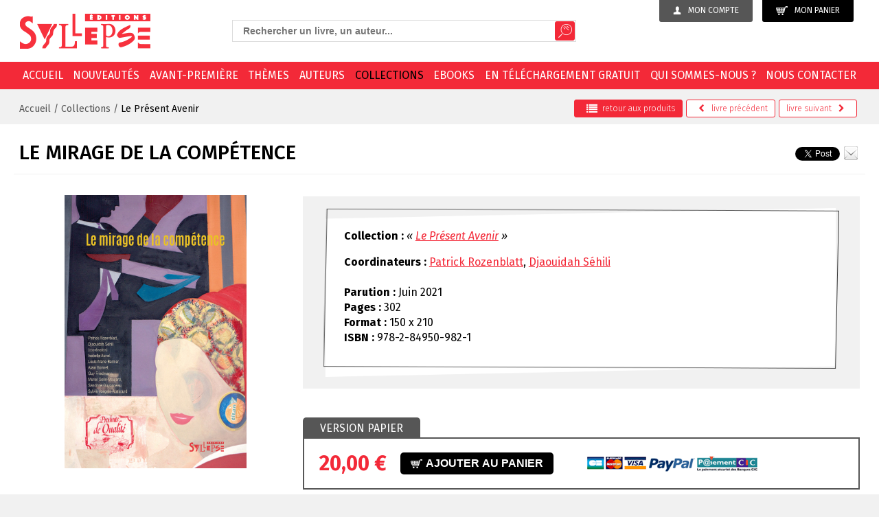

--- FILE ---
content_type: text/html; charset=utf-8
request_url: https://www.syllepse.net/le-mirage-de-la-competence-_r_46_i_83.html
body_size: 11461
content:
<!DOCTYPE html><!--[if lt IE 7]>      <html class="no-js lt-ie9 lt-ie8 lt-ie7"> <![endif]--><!--[if IE 7]>         <html class="no-js lt-ie9 lt-ie8"> <![endif]--><!--[if IE 8]>         <html class="no-js lt-ie9"> <![endif]--><!--[if gt IE 8]><!--> <html class="no-js"> <!--<![endif]--><head><meta charset="utf-8"><meta http-equiv="X-UA-Compatible" content="IE=edge,chrome=1"><title>Le mirage de la compétence - Editions Syllepse</title>
<meta property="product:price:amount" content="20.00" />
<meta property="product:price:currency" content="EUR" />
<meta name="generator" content="Clikeo (www.clikeo.fr)" />
<meta property="og:site_name" content="Editions Syllepse" />
<meta property="og:title" content="Le mirage de la compétence" />
<meta property="og:description" content="De nouveau disponible.Ont participé à ce ouvrage : Isabelle Auriel, Louis-Marie Barnier, Alain Bonnet, Guy Friedmann, Muriel Gélin-Moujeard, Sandrine Guyonneau, Sylvie Voegele." />
<meta property="og:url" content="https://www.syllepse.net/le-mirage-de-la-competence-_r_46_i_83.html" />
<meta property="og:type" content="product" />
<meta property="og:image" content="https://www.syllepse.net/syllepse_images/produits/mirage-de-la-competence_prd.jpg" />
<meta property="og:image:width" content="333" />
<meta property="og:image:height" content="500" />
<meta property="og:availability" content="instock" /><meta name="description"            content="Collections Le Présent Avenir: le mirage de la compétence. Patrick Rozenblatt, De nouveau disponible.Ont particip&eacute; &agrave; ce ouvrage : Isabelle Auriel, Louis-Marie Barnier, Alain Bonnet, Guy Friedmann, Muriel G&eacute;lin-Moujeard, Sandrine Guyonneau, Sylvie Voegele."/><meta name="keywords"               content="Collections, Le Présent Avenir, le mirage de la compétence, Patrick Rozenblatt"/><meta name="viewport" content="width=device-width, initial-scale=1"><link rel="canonical" href="https://www.syllepse.net/le-mirage-de-la-competence-_r_46_i_83.html" /><link rel="alternate" type="application/rss+xml" title="Editions Syllepse - Livres" href="https://www.syllepse.net/index.phtml?rss=1&amp;lng=FR" /><link href="/syllepse_images/syllepse.css?1766043047"           rel="stylesheet" type="text/css" /><script src="//static.clikeo.fr/css3-mediaqueries.js"></script><!-- FONTS --><link href="https://fonts.googleapis.com/css?family=Fira+Sans:300,300i,400,400i,500,700" rel="stylesheet"><!--  --><link rel="apple-touch-icon" sizes="57x57" href="/apple-icon-57x57.png"><link rel="apple-touch-icon" sizes="60x60" href="/apple-icon-60x60.png"><link rel="apple-touch-icon" sizes="72x72" href="/apple-icon-72x72.png"><link rel="apple-touch-icon" sizes="76x76" href="/apple-icon-76x76.png"><link rel="apple-touch-icon" sizes="114x114" href="/apple-icon-114x114.png"><link rel="apple-touch-icon" sizes="120x120" href="/apple-icon-120x120.png"><link rel="apple-touch-icon" sizes="144x144" href="/apple-icon-144x144.png"><link rel="apple-touch-icon" sizes="152x152" href="/apple-icon-152x152.png"><link rel="apple-touch-icon" sizes="180x180" href="/apple-icon-180x180.png"><link rel="icon" type="image/png" sizes="192x192"  href="/android-icon-192x192.png"><link rel="icon" type="image/png" sizes="32x32" href="/favicon-32x32.png"><link rel="icon" type="image/png" sizes="96x96" href="/favicon-96x96.png"><link rel="icon" type="image/png" sizes="16x16" href="/favicon-16x16.png"><link rel="manifest" href="/manifest.json"><meta name="msapplication-TileColor" content="#ffffff"><meta name="msapplication-TileImage" content="/ms-icon-144x144.png"><meta name="theme-color" content="#ffffff"><script src="templates/js/modernizr-2.8.3-respond-1.4.2.min.js"></script>
<script type="text/javascript" src="templates/js/jquery-1.11.2.min.js" ></script>
<script type="text/javascript" src="templates/js/jquery-ui.min.js" ></script>
<link rel="stylesheet" href="https://maxcdn.bootstrapcdn.com/font-awesome/4.5.0/css/font-awesome.min.css" type="text/css"/></head>
<body class="_debug" style="background:#f1f1f1">
<!--[if lt IE 8]>
    <p class="browserupgrade">You are using an <strong>outdated</strong> browser. Please <a href="/browsehappy.com/">upgrade your browser</a> to improve your experience.</p>
<![endif]-->

<div id="page">

    <header>
    	<div class="clk-row flex-head">
    		<div class="col-l-10-24 col-xl-8-24 btn-eco col-s-text-center col-text-right col-push-right">
                <a href="https://www.syllepse.net/index.phtml?lng=FR&srub=85&InitClient" title="Mon compte" class="user-btn">
                	<img src="/syllepse_images/sitev2/ico-user.png">Mon compte
                </a>
              	<a class="cart-btn" href="https://www.syllepse.net/index.phtml?lng=FR&srub=4&InitEcommerce">
              		<img src="/syllepse_images/sitev2/ico-cart.png">Mon panier
              				        </a>
		       			
            </div>
           
    		<div class="col-m-1-2 col-l-9-24 col-xl-10-24 recherche col-push-right col-m-text-center">
                <div class="search-box">
    			    <i class="fa fa-long-arrow-left search-back aria-hidden="true"></i> 
  	<style>
		.ui-autocomplete-loading {
			background: white url("https://jqueryui.com/resources/demos/autocomplete/images/ui-anim_basic_16x16.gif") right center no-repeat;
		}
		.ui-autocomplete{
			z-index:89999;
			padding-bottom:10px;
			font-size:13px;
		}
		.ui-autocomplete li::before{display: none}
		.ui-menu .ui-menu-item{
			list-style:none;
		    padding: 8px !important;
		   
		}
		.ui-menu .ui-menu-item a{
		    text-decoration:none !important;
		}
		.ui-autocomplete-category{
			list-style:none;
		    padding: 8px !important;
		    text-transform:uppercase;
		}
		.ui-autocomplete-category a{
		    font-weight: bold;
		    margin: .95em 0 0px 0;
		    line-height: 1.5;
		}
		.ui-widget-content {
  			border: 1px solid #eaeaea;
  			border-top:0px;
  			background: #FFF ;
  			position: absolute;
  			color: #272323 !important;
  			webkit-border-radius: 0px 0px 5px 5px;
  			border-radius: 0px 0px 5px 5px;
  			transform: translateY(-3px);
			-webkit-transform: translateY(-3px);
		}
		.ui-autocomplete.ui-menu .ui-menu-item{
			  list-style-image:none;
			  border-top:1px solid #e3e4e6;
		}
		.ui-menu-item-wrapper{
			color: #272323 !important;
		}
		.ui-autocomplete.ui-menu .ui-menu-item:hover,
		.ui-autocomplete.ui-menu .ui-state-focus{
			text-decoration:none;
			margin:0;
			background:#ededed;
		}
  		.ui-autocomplete.ui-menu .ui-state-focus a{
			color: #272323 !important;
		}
		

	</style>
  	<script>
  		$.widget( "custom.catcomplete", $.ui.autocomplete, {
		    _create: function() {
	      		this._super();
	      		this.widget().menu( "option", "items", "> :not(.ui-autocomplete-category)" );
	    	},
	    	_renderMenu: function( ul, items ) {
	      		var that = this,
	        		currentCategory = "";
	      		$.each( items, function( index, item ) {
	        		var li;
	        		if ( item.category != currentCategory ) {
	          			ul.append( "<li class='ui-autocomplete-category'><a href='"+item.url+"'>" + item.category + "</a></li>" );
	          			currentCategory = item.category;
	        		}
	        		li = that._renderItemData( ul, item );
	        		if ( item.category ) {
	          			li.attr( "aria-label", item.category + " : " + item.label );
	        		}
	      		});
	    	},
	    	_renderItemData: function (ul, item) {
         		return $("<li></li>")
             		.data("item.autocomplete", item)
             		.append("<a href='"+item.url+"'>" + item.label + "</a>")
             		.appendTo(ul);
     		}
	  	});
  		$(function() {
    		$( ".SKEYWORD" ).catcomplete({
	      		source: function( request, response ) {
		        	$.ajax({
		          		url: "index.phtml",
		          		dataType: "json",
		          		data: {
		            		q: request.term,
		          			max: 15,
		          			h: true
		          		},
		          		success: function( data ) {
		          			//console.log("yeahaa");
		            		response($.map(data, function(item) {
								return {
									id      : item.id ,
									category: item.category ,
									label   : item.label ,
									url     : item.url ,
									sentence: item.sentence 
								}
							}))
		          		}
		        	});
		      	},
		      	minLength: 3,
		      	select: function( event, ui ) {
		      		//console.log(event);console.log(ui);return false;
		      		if (ui.item) {
						alert("go "+ui.url);
						window.location.href = ui.item.url;
					} else {
						$("#SKEYWORD").val("");
						return false;
					}
			  	}
	    	});
		});
	</script>

<form  method="get" action="index.phtml" class="search-form">
    <input type="hidden" name="srub" value="36"/>
    <input type="hidden" name="lng" value="FR"/>
    <input type="text" class="SKEYWORD" name="SKEYWORD" value="" placeholder="Rechercher un livre, un auteur..."/>
 	<button type="submit"><img src="/syllepse_images/sitev2/ico-search.png"></button>
</button>
</form>    		    </div>
            </div>

            <div class="col-m-1-2 col-l-5-24 col-xl-6-24 col-s-text-center">
                 <a href="/" title="Editions Syllepse Livres" class="logo"><img src="/syllepse_images/sitev2/logo.png"></a> 
            </div>
    		
    	</div>
    </header>
    <nav>
    	<div class="clk-row">
    		<div class="col-s-1">

                <div class="mobile-menu-trigger">
                    <div class="col-s-1 col-no-padding">
                        <div id="trigger" class="menu-mobile">
                            <a href="/" title="Livres - Editions Syllepse" class="ico-s-home"><i class="fa fa-home" aria-hidden="true"></i></a>
                            <a href="#menu"><span class="menu-trigger"><i class="fa fa-bars" aria-hidden="true"></i> Menu</span></a>
                        </div>
                         <div class="search-mobile hide-m hide-l hide-xl"><i class="fa fa-search fa-lg"></i></div>
                    </div>
                </div>
                
    			<ul class="nav">
        			        				        					<li ><a href="/">Accueil</a></li>
        				        			        				        					<li ><a href="nouveautes-_r_22.html">Nouveautés</a></li>
        				        			        				        					<li ><a href="avant-premiere-_r_21.html">Avant-première</a></li>
        				        			        				        					<li ><a href="themes-_r_19.html">Thèmes</a></li>
        				        			        				        					<li ><a href="auteurs-_r_17.html">Auteurs</a></li>
        				        			        				        					<li  class="selected" ><a href="collections-_r_18.html">Collections</a></li>
        				        			        				        					<li ><a href="ebooks-_r_103.html">EBOOKS</a></li>
        				        			        				        					<li ><a href="en-telechargement-gratuit-_r_20.html">En téléchargement gratuit</a></li>
        				        			        				        					<li ><a href="qui-sommes-nous--_r_8.html">Qui sommes-nous ?</a></li>
        				        			        				        					<li ><a href="nous-contacter-_r_10.html">Nous contacter</a></li>
        				        			    			</ul>
    		</div>
    	</div>
    </nav>
    <section>
                        <div class="breadcrumb-wrapper">
                <div class="clk-row">
                    <div class="flex">
                        <div class="col-s-1 col-m-1-2">
                            <div class="breadcrumb">
                                                                                                    <a href="/" title="Accueil" >Accueil</a>
                                     /  
                                                                    <a href="collections-_r_18.html" title="Collections" >Collections</a>
                                     /  
                                                                    <a href="le-present-avenir-_r_46.html" title="Le Présent Avenir"  class="selected" >Le Présent Avenir</a>
                                     
                                                                																																							</div>
                        </div>

                                                    <div class="col-s-1 col-m-1-2">
                                <div class="nav-produit">
                                     <a href="le-present-avenir-_r_46.html" class="back">
                                        <i class="fa fa-lg fa-list" aria-hidden="true"></i>retour <span class="hide-s">aux produits</span>
                                     </a>
                                                                             <a href="le-droit-a-l-energie-_r_46_i_138.html" title="Le Droit &agrave; l?&eacute;nergie">
                                            <i class="fa fa-chevron-left" aria-hidden="true"></i>
                                                                                            <span class="hide-s">livre </span>précédent
                                                                                    </a>
                                                                                                                  <a href="l-unite-syndicale-en-france-_r_46_i_39.html" title="L'unit&eacute; syndicale en France">
                                                                                            <span class="hide-s">livre </span>suivant
                                                                                        <i class="fa fa-chevron-right" aria-hidden="true"></i>
                                        </a>
                                                                      </div>
                            </div>
                                    
                    </div>
                </div>
            </div>
        
        <div class="clk-row">
           						     		                
	     		
            	            
    



<div class="clk-row">
	<div class="col-s-1 flex titre-detail">
		<h1>Le mirage de la compétence</h1>
		<!-- SHARE PRODUIT -->
		<div class="share-items">
			
				<script>
					//TWITTER
					!function(d,s,id){var js,fjs=d.getElementsByTagName(s)[0],p=/^http:/.test(d.location)?'http':'https';if(!d.getElementById(id)){js=d.createElement(s);js.id=id;js.src=p+'://platform.twitter.com/widgets.js';fjs.parentNode.insertBefore(js,fjs);}}(document, 'script', 'twitter-wjs');

					//FACEBOOK
					(function(d, s, id) {
					  var js, fjs = d.getElementsByTagName(s)[0];
					  if (d.getElementById(id)) return;
					  js = d.createElement(s); js.id = id;
					  js.src = "//connect.facebook.net/fr_FR/sdk.js#xfbml=1&version=v2.5&appId=223832854343928";
					  fjs.parentNode.insertBefore(js, fjs);
					}(document, 'script', 'facebook-jssdk'));
					
					$(document).ready(function() { 
						$(".envoiAmi").fancybox({
							maxWidth	: 800,
							maxHeight	: 600,
							fitToView	: false,
							width		: '70%',
							height		: '70%',
							autoSize	: false,
							closeClick	: false,
							openEffect	: 'none',
							closeEffect	: 'none'
						});
					});
				</script>
			
			<div id="fb-root"></div>
			<div class="fb-like" data-href="" data-layout="button" data-action="like" data-show-faces="true" data-share="true"></div>&nbsp;
			<a href="https://twitter.com/share" class="twitter-share-button" data-hashtags="editionsyllepse">Tweet</a>
						<a href="index.phtml?srub=82&URLSRC=le-mirage-de-la-competence-_r_46_i_83.html&conseiller-a-un-ami-&SkipHeader=1&SkipFooter=1" title="Envoyer à un ami" class="envoiAmi icon-mail" data-fancybox-type="iframe"><img src="/syllepse_images/sitev2/icon-mail.png"></a>
		</div>
		<!-- SHARE PRODUIT -->
	</div>
</div>

<div class="clk-row">
	<div class="col-l-8-24">
		<div class="clk-wrap-img h100pct imglarge ">
	        <a class="imglarge fancybox"  rel="syllepse" title="Le mirage de la compétence / Le Présent Avenir" href="/syllepse_images/produits/mirage-de-la-competence.jpg">
	        	<img id="limg" itemprop="image" src="/syllepse_images/produits/mirage-de-la-competence.jpg?2" alt="Le mirage de la compétence Le Présent Avenir">
	        </a>
	    </div>
	    
	</div>
	<div class="col-l-16-24">
		<div class="bg-edito edito-produit">
			<div class="edito">
				
									<p><strong>Collection :</strong> <i>&laquo; <a href="le-present-avenir-_r_46.html" title="Le Présent Avenir">Le Présent Avenir</a> &raquo;</i></p>
				
				<p>
																										<strong>Coordinateurs :</strong> <a href="patrick-rozenblatt-_r_35_lettre_P_c_579.html" title="Patrick Rozenblatt">Patrick Rozenblatt</a>, <a href="djaouidah-sehili-_r_35_lettre_D_c_629.html" title="Djaouidah Séhili">Djaouidah Séhili</a><br/>
																		
					<br/>
					<strong>Parution :</strong> Juin 2021 <br/>
					<strong>Pages :</strong> 302 <br/>
					<strong>Format :</strong> 150 x 210 <br/> 
					<strong>ISBN :</strong> 978-2-84950-982-1<br/>
					
																													</p>
			</div>
		</div>


		<div class="tabs-panier">


																			<ul>
																		<li><a href="#tabs">Version papier</a></li>
																					</ul>
									<div id="tabs" class="tabs-wrapper">
						<div class="col-m-1-2 tabs-content">
							<p class="prix">20,00&nbsp;€</p>
							<form action="index.phtml" method="post" name="AddForm" id="AddForm">
								<input type="hidden" name="QUANTITE" value="1"/>
								<input type="hidden" name="srub" value="46"/>
								<input type="hidden" name="iprod" value="83"/>
								<input type="hidden" name="addProduct" value="Yes"/>
								<input type="hidden" name="pageid" value=""/>
								<button type="submit" class="btn-commander">
									<!-- <img src="/syllepse_images/sitev2/ico-cart.png">  -->
									<span>										Ajouter au panier
									</span>
								</button>
							</form>
						</div>
						<div class="col-m-1-2 tabs-content">
							<img src="/syllepse_images/sitev2/cart-visa.png"> <img src="/syllepse_images/sitev2/cart-paypal.png"> <img src="/syllepse_images/sitev2/cart-cic.png">
						</div>
						<div class="clear"></div>
					</div>
								
		</div>
	</div>
</div>

	<div class="clk-row clearfix">
		<div class="col-m-1-4 col-mb2">
			<p class="titre-box">Présentation</p>
		</div>
		<div class="clear"></div>
		<div class="col-s-1 col-mb2">
			<p style="text-align: justify;">Ce livre a plus de vingt ans et le processus qu&rsquo;il analyse n&rsquo;a fait que s&rsquo;amplifier. Il traite, &agrave; plusieurs voix et sur diff&eacute;rents registres, des pr&eacute;misses d&rsquo;une logique de management qui annon&ccedil;ait d&egrave;s 1990 l&rsquo;av&egrave;nement d&rsquo;un nouvel &acirc;ge d&rsquo;or pour le salariat. Il s&rsquo;agissait de mettre fin aux rigidit&eacute;s des qualifications, profitant essentiellement aux hommes professionnels, afin de permettre aux &laquo;&thinsp;non qualifi&eacute;&middot;es&thinsp;&raquo; de pouvoir enfin faire reconna&icirc;tre leur vraie valeur et d&rsquo;en recueillir les fruits (femmes, immigr&eacute;&middot;s, jeunes, handicap&eacute;&middot;es). La mise en &oelig;uvre de la logique de la comp&eacute;tence dans l&rsquo;&eacute;valuation du travail allait produire ce miracle en saisissant le faire professionnel mais encore l&rsquo;&ecirc;tre et le para&icirc;tre de chacun&middot;e investi&middot;e totalement dans son travail.<br />Ce fol espoir, vendu par le patronat et soutenu par les instances &eacute;tatiques, l&rsquo;a malheureusement aussi &eacute;t&eacute; par la tr&egrave;s grande majorit&eacute; des dirigeants syndicaux. En &eacute;tudiant, d&egrave;s 1995, le contenu des premi&egrave;res mises en &oelig;uvre de cette logique de management, les auteurs et les autrices de ce livre expliquaient pour qui viendra &laquo;&thinsp;le miracle&thinsp;&raquo; et pour qui &laquo;&thinsp;le mirage&thinsp;&raquo;.<br />Le cumul infini des injonctions de l&rsquo;approche par la comp&eacute;tence, qui impacte d&eacute;sormais l&rsquo;ensemble de nos comportements, rend d&rsquo;autant plus essentiel d&rsquo;y revenir pour en comprendre le fondement et les cons&eacute;quences.</p>
<p style="text-align: justify;">Ouvrage de sociologie du travail, la r&eacute;&eacute;dition du <em>Mirage de la comp&eacute;tence</em> en fait d&eacute;sormais un ouvrage de contribution &agrave; l&rsquo;histoire des mutations des syst&egrave;mes d&rsquo;exploitation productive et &agrave; la compr&eacute;hension de la perte de sens et d&rsquo;emprise du syndicalisme.</p>
		</div>
	</div>

	<div class="clk-row clearfix">
		<div class="col-s-1 col-mt col-mb2">
			<div class="rdv-wrapper">
				<div class="actu">
					<p class="titre-actu col-m-1-4">Commentaires</p>
					<div class="clear"></div>
					<p>De nouveau disponible.<br />Ont particip&eacute; &agrave; ce ouvrage : Isabelle Auriel, Louis-Marie Barnier, Alain Bonnet, Guy Friedmann, Muriel G&eacute;lin-Moujeard, Sandrine Guyonneau, Sylvie Voegele.</p>
				</div>
			</div>
		</div>
	</div>


			
	<div class="clk-row clearfix">
		<div class="col-m-1-2">
			<p class="titre-box">Autres ouvrages à découvrir dans le même thème</p>
		</div>
	</div>
	<div class="produits-lies clearfix">
		<div class="clk-row">
							<div class="col-s-1-2 col-m-1-2 col-l-1-4">
					<article class="produit-liste">
	<a href="la-valse-des-ecrous-_r_46_i_299.html" class="produit-liste-image">
		<img class="" src="/syllepse_images/produits/valse_des_ecrousv1_tbn.jpg?2" alt="La valse des &eacute;crous" 
			border="0"/>
	</a>
	<h2>La valse des écrous</h2>
			<h3>Stephen Bouquin</h3>
				<p class='prix'>23,50 &euro;</p>
	</article>				</div>
							<div class="col-s-1-2 col-m-1-2 col-l-1-4">
					<article class="produit-liste">
	<a href="l-afpa-la-pedagogie-de-la-promotion-sociale-_r_25_i_795.html" class="produit-liste-image">
		<img class="" src="/syllepse_images/produits/afpa-une_tbn.jpg?2" alt="L'AFPA, la p&eacute;dagogie de la promotion sociale" 
			border="0"/>
	</a>
	<h2>L'AFPA, la pédagogie de la promotion sociale</h2>
			<h3>Institut d’histoire sociale Fédération de l’éducation, de la recherche et de la culture CGT</h3>
				<p class='prix'>8,00 &euro;</p>
	</article>				</div>
							<div class="col-s-1-2 col-m-1-2 col-l-1-4">
					<article class="produit-liste">
	<a href="la-castration-sociale-_r_46_i_206.html" class="produit-liste-image">
		<img class="" src="/syllepse_images/produits/castration_sociale_tbn.jpg?2" alt="La castration sociale" 
			border="0"/>
	</a>
	<h2>La castration sociale</h2>
			<h3>Djaouidah Séhili</h3>
				<p class='prix'>18,50 &euro;</p>
	</article>				</div>
					</div>
	</div>

    	           </div>   <!-- /.clk-row -->
            	<div class="clear"></div>
        <div class="clk-row">
            <div class="col-s-1">
                <div class="bande-footer"></div>
            </div>
        </div>
    </section>
    <footer>
        <div class="clk-row">
            <div class="col-m-1-2 col-l-1-4">
                <p class="titre-footer">Éditions Syllepse</p>
                <p><strong>Numéro de téléphone :</strong><br />01 44 62 08 89<br /><strong><br />Adresse :<br /></strong>Éditions Syllepse<br />69 rue des Rigoles <br />75020 Paris  <br /><br /></p>
            </div>
            <div class="col-m-1-2 col-l-1-4">
                <p class="titre-footer">En plus ...</p>
                <ul>
<li><a href="lng_FR_srub_16-liens-et-partenaires.html">Liens et partenaires</a></li>
<li><a href="lng_FR_srub_15-la-bibliotheque-de-nos-memoires.html">La bibliothèque de nos mémoires</a></li>
<li><a href="lng_FR_srub_12-espace-libraires.html">Espaces librairies</a></li>
</ul>
            </div>
            <div class="col-m-1-2 col-l-1-4">
                <p class="titre-footer">Informations</p>
                <ul>
<li><a href="lng_FR_srub_8-qui-sommes-nous-.html">Qui sommes-nous ?</a></li>
<li><a href="lng_FR_srub_81-conditions-generales-de-vente.html">Conditions générales de vente</a></li>
<li><a href="politique-de-confidentialite-_r_106.html">Politique de confidentialité</a></li>
</ul>
            </div>
            <div class="col-m-1-2 col-l-1-4">
                <p class="titre-footer">Newsletter</p>
                <div class="hide-s">
                    <p>Inscrivez-vous à notre newsletter</p>
                </div>

                <form name="login" id="" method="post" action="newsletter-_r_105.html" class="newsletter-form">
                    <input type="hidden" name="mode" value="INSCRIPTION" />
                      <fieldset>
                     <input type="email" name="ADRESSE_INTERNET" id="news" value="" required="required" placeholder="adresse email" />
                    <button type="submit" name="TentaviveLoginClient">OK</button> 
                    </fieldset>
                </form>

                <p class="titre-footer">Suivez-nous</p>
                <a href="https://www.facebook.com/editions.syllepse.7" target="_blank"><img src="/syllepse_images/sitev2/facebook.png"></a>
                <a href="https://twitter.com/editionsyllepse" target="_blank"><img src="/syllepse_images/sitev2/twitter.png">
            </div>
             <div class="col-s-1">
                <div class="border-footer"></div>
            </div>
        </div>
    </footer>

    <div id="menu">
        <ul>
                                                <li  class="icon-arrow-right" >
                        <a  href="/"  title="Accueil" >
                        	Accueil
                        </a>
                                                    <ul class="lvl2">
                                  
                                                                            <li >
                                            
                                            <a  href="recherche-_r_36.html" title="Recherche">
                                                Recherche
                                            </a>
                                                                                    </li>
                                                                      
                                                                            <li >
                                            
                                            <a  href="mon-compte-_r_85.html" title="Mon compte">
                                                Mon compte
                                            </a>
                                                                                    </li>
                                                                      
                                                                            <li >
                                            
                                            <a  href="l-actualite-_r_37.html" title="L'actualité">
                                                L'actualité
                                            </a>
                                                                                    </li>
                                                                      
                                                                            <li  class="icon-arrow-right" >
                                            
                                            <a  href="auteurs-_r_17.html" title="Auteurs">
                                                Auteurs
                                            </a>
                                                                                    </li>
                                                                      
                                                                            <li >
                                            
                                            <a  href="conseiller-a-un-ami-_r_82.html" title="Conseiller à un ami">
                                                Conseiller à un ami
                                            </a>
                                                                                    </li>
                                                                      
                                                                            <li  class="icon-arrow-right" >
                                            
                                            <a  title="Collections">
                                                Collections
                                            </a>
                                                                                            
                                                <ul class="sous-nav-2">
                                                                                                    </ul>
                                                                                    </li>
                                                                      
                                                                            <li >
                                            
                                            <a  href="nouveautes-_r_22.html" title="Nouveautés">
                                                Nouveautés
                                            </a>
                                                                                    </li>
                                                                      
                                                                            <li >
                                            
                                            <a  href="themes-_r_19.html" title="Thèmes">
                                                Thèmes
                                            </a>
                                                                                    </li>
                                                                      
                                                                            <li >
                                            
                                            <a  href="en-telechargement-gratuit-_r_20.html" title="En téléchargement gratuit">
                                                En téléchargement gratuit
                                            </a>
                                                                                    </li>
                                                                      
                                                                            <li >
                                            
                                            <a  href="avant-premiere-_r_21.html" title="Avant-première">
                                                Avant-première
                                            </a>
                                                                                    </li>
                                                                      
                                                                            <li  class="icon-arrow-right" >
                                            
                                            <a  title="Nos outils">
                                                Nos outils
                                            </a>
                                                                                            
                                                <ul class="sous-nav-2">
                                                                                                    </ul>
                                                                                    </li>
                                                                      
                                                                            <li >
                                            
                                            <a  href="conditions-generales-de-vente-_r_81.html" title="Conditions générales de vente">
                                                Conditions générales de vente
                                            </a>
                                                                                    </li>
                                                                      
                                                                            <li >
                                            
                                            <a  href="ebooks-_r_103.html" title="EBOOKS">
                                                EBOOKS
                                            </a>
                                                                                    </li>
                                                                      
                                                                            <li >
                                            
                                            <a  href="politique-de-confidentialite-_r_106.html" title="Politique de confidentialité">
                                                Politique de confidentialité
                                            </a>
                                                                                    </li>
                                                                      
                                                                            <li >
                                            
                                            <a  href="newsletter-_r_105.html" title="Newsletter">
                                                Newsletter
                                            </a>
                                                                                    </li>
                                                                                           
                            </ul>
                                             </li>
                                                                <li >
                        <a  href="nouveautes-_r_22.html"  title="Nouveautés" >
                        	Nouveautés
                        </a>
                                             </li>
                                                                <li >
                        <a  href="avant-premiere-_r_21.html"  title="Avant-première" >
                        	Avant-première
                        </a>
                                             </li>
                                                                <li >
                        <a  href="themes-_r_19.html"  title="Thèmes" >
                        	Thèmes
                        </a>
                                             </li>
                                                                <li >
                        <a  href="auteurs-_r_17.html"  title="Auteurs" >
                        	Auteurs
                        </a>
                                             </li>
                                                                <li  class="icon-arrow-right" >
                        <a  href="collections-_r_18.html"  title="Collections" >
                        	Collections
                        </a>
                                                    <ul class="lvl2">
                                  
                                                                            <li >
                                            
                                            <a  href="adresses-internationalisme-et-democr-tie-_r_32.html" title="Adresses, internationalisme et démocr@tie">
                                                Adresses, internationalisme et démocr@tie
                                            </a>
                                                                                    </li>
                                                                      
                                                                            <li >
                                            
                                            <a  href="alternatives-sud-_r_24.html" title="Alternatives Sud">
                                                Alternatives Sud
                                            </a>
                                                                                    </li>
                                                                      
                                                                            <li >
                                            
                                            <a  href="arguments-et-mouvements-_r_25.html" title="Arguments et mouvements">
                                                Arguments et mouvements
                                            </a>
                                                                                    </li>
                                                                      
                                                                            <li >
                                            
                                            <a  href="autogestion-_r_97.html" title="Autogestion">
                                                Autogestion
                                            </a>
                                                                                    </li>
                                                                      
                                                                            <li >
                                            
                                            <a  href="cahiers-spartacus-_r_88.html" title="Cahiers Spartacus">
                                                Cahiers Spartacus
                                            </a>
                                                                                    </li>
                                                                      
                                                                            <li >
                                            
                                            <a  href="comprendre-et-agir-_r_84.html" title="Comprendre et agir">
                                                Comprendre et agir
                                            </a>
                                                                                    </li>
                                                                      
                                                                            <li >
                                            
                                            <a  href="contretemps-_r_94.html" title="ContreTemps">
                                                ContreTemps
                                            </a>
                                                                                    </li>
                                                                      
                                                                            <li >
                                            
                                            <a  href="coup-pour-coup-_r_28.html" title="Coup pour coup">
                                                Coup pour coup
                                            </a>
                                                                                    </li>
                                                                      
                                                                            <li >
                                            
                                            <a  href="cote-cour-_r_29.html" title="Côté cour">
                                                Côté cour
                                            </a>
                                                                                    </li>
                                                                      
                                                                            <li >
                                            
                                            <a  href="coyoacan-_r_74.html" title="Coyoacán">
                                                Coyoacán
                                            </a>
                                                                                    </li>
                                                                      
                                                                            <li >
                                            
                                            <a  href="des-paroles-en-actes-_r_89.html" title="Des paroles en actes">
                                                Des paroles en actes
                                            </a>
                                                                                    </li>
                                                                      
                                                                            <li >
                                            
                                            <a  href="explorations-et-decouvertes-en-terres-humaines-_r_59.html" title="Explorations et découvertes en terres humaines">
                                                Explorations et découvertes en terres humaines
                                            </a>
                                                                                    </li>
                                                                      
                                                                            <li >
                                            
                                            <a  href="groupe-d-etude-et-de-recherche-sur-les-mouvements-etudiants-germe--_r_77.html" title="Groupe d'étude et de recherche sur les mouvements étudiants (Germe)">
                                                Groupe d'étude et de recherche sur les mouvements étudiants (Germe)
                                            </a>
                                                                                    </li>
                                                                      
                                                                            <li >
                                            
                                            <a  href="histoire-enjeux-et-debats-_r_65.html" title="Histoire : enjeux et débats">
                                                Histoire : enjeux et débats
                                            </a>
                                                                                    </li>
                                                                      
                                                                            <li >
                                            
                                            <a  href="hors-collection-_r_86.html" title="Hors collection">
                                                Hors collection
                                            </a>
                                                                                    </li>
                                                                      
                                                                            <li >
                                            
                                            <a  href="intersectionos-_r_75.html" title="intersection•S">
                                                intersection•S
                                            </a>
                                                                                    </li>
                                                                      
                                                                            <li >
                                            
                                            <a  href="la-politique-au-scalpel-_r_78.html" title="La politique au scalpel">
                                                La politique au scalpel
                                            </a>
                                                                                    </li>
                                                                      
                                                                            <li >
                                            
                                            <a  href="le-present-avenir-_r_46.html" title="Le Présent Avenir">
                                                Le Présent Avenir
                                            </a>
                                                                                    </li>
                                                                      
                                                                            <li >
                                            
                                            <a  href="les-archipels-du-surrealisme-_r_71.html" title="Les Archipels du surréalisme">
                                                Les Archipels du surréalisme
                                            </a>
                                                                                    </li>
                                                                      
                                                                            <li >
                                            
                                            <a  href="les-cahiers-de-critique-communiste-_r_73.html" title="Les Cahiers de Critique Communiste">
                                                Les Cahiers de Critique Communiste
                                            </a>
                                                                                    </li>
                                                                      
                                                                            <li >
                                            
                                            <a  href="les-cahiers-de-l-emancipation-_r_98.html" title="Les Cahiers de l'émancipation">
                                                Les Cahiers de l'émancipation
                                            </a>
                                                                                    </li>
                                                                      
                                                                            <li >
                                            
                                            <a  href="les-utopiques-_r_64.html" title="Les Utopiques">
                                                Les Utopiques
                                            </a>
                                                                                    </li>
                                                                      
                                                                            <li >
                                            
                                            <a  href="libre-espace-_r_70.html" title="Libre Espace">
                                                Libre Espace
                                            </a>
                                                                                    </li>
                                                                      
                                                                            <li >
                                            
                                            <a  href="mauvais-temps-_r_66.html" title="Mauvais Temps">
                                                Mauvais Temps
                                            </a>
                                                                                    </li>
                                                                      
                                                                            <li >
                                            
                                            <a  href="medusa-_r_68.html" title="Medusa">
                                                Medusa
                                            </a>
                                                                                    </li>
                                                                      
                                                                            <li >
                                            
                                            <a  href="notes-de-la-fondation-copernic-_r_38.html" title="Notes de la Fondation Copernic">
                                                Notes de la Fondation Copernic
                                            </a>
                                                                                    </li>
                                                                      
                                                                            <li >
                                            
                                            <a  href="mille-marxismes-_r_60.html" title="Mille Marxismes">
                                                Mille Marxismes
                                            </a>
                                                                                    </li>
                                                                      
                                                                            <li >
                                            
                                            <a  href="nouveaux-regards-_r_61.html" title="Nouveaux Regards">
                                                Nouveaux Regards
                                            </a>
                                                                                    </li>
                                                                      
                                                                            <li >
                                            
                                            <a  href="observatoire-des-mouvements-de-la-societe-_r_99.html" title="Observatoire des mouvements de la société">
                                                Observatoire des mouvements de la société
                                            </a>
                                                                                    </li>
                                                                      
                                                                            <li >
                                            
                                            <a  href="points-cardinaux-_r_69.html" title="Points cardinaux">
                                                Points cardinaux
                                            </a>
                                                                                    </li>
                                                                      
                                                                            <li >
                                            
                                            <a  href="promemo-_r_83.html" title="Promémo">
                                                Promémo
                                            </a>
                                                                                    </li>
                                                                      
                                                                            <li >
                                            
                                            <a  href="questions-feministes-_r_87.html" title="Questions féministes">
                                                Questions féministes
                                            </a>
                                                                                    </li>
                                                                      
                                                                            <li >
                                            
                                            <a  href="radical-america-_r_102.html" title="Radical America">
                                                Radical America
                                            </a>
                                                                                    </li>
                                                                      
                                                                            <li >
                                            
                                            <a  href="sens-dessus-dessous-_r_96.html" title="Sens dessus-dessous">
                                                Sens dessus-dessous
                                            </a>
                                                                                    </li>
                                                                      
                                                                            <li >
                                            
                                            <a  href="soutien-a-l-ukraine-resistante-_r_72.html" title="Soutien à l'Ukraine résistante">
                                                Soutien à l'Ukraine résistante
                                            </a>
                                                                                    </li>
                                                                      
                                                                            <li >
                                            
                                            <a  href="utopie-critique-_r_76.html" title="Utopie Critique">
                                                Utopie Critique
                                            </a>
                                                                                    </li>
                                                                      
                                                                            <li >
                                            
                                            <a  href="yiddishland-_r_95.html" title="Yiddishland">
                                                Yiddishland
                                            </a>
                                                                                    </li>
                                                                      
                                                                            <li >
                                            
                                            <a  href="livres-epuises-ou-indisponibles-_r_100.html" title="Livres épuisés ou indisponibles">
                                                Livres épuisés ou indisponibles
                                            </a>
                                                                                    </li>
                                                                                           
                            </ul>
                                             </li>
                                                                <li >
                        <a  href="ebooks-_r_103.html"  title="EBOOKS" >
                        	EBOOKS
                        </a>
                                             </li>
                                                                <li >
                        <a  href="en-telechargement-gratuit-_r_20.html"  title="En téléchargement gratuit" >
                        	En téléchargement gratuit
                        </a>
                                             </li>
                                                                <li >
                        <a  href="qui-sommes-nous--_r_8.html"  title="Qui sommes-nous ?" >
                        	Qui sommes-nous ?
                        </a>
                                             </li>
                                                                <li >
                        <a  href="nous-contacter-_r_10.html"  title="Nous contacter" >
                        	Nous contacter
                        </a>
                                             </li>
                                       
                <li class="menu-moncompte">
                    <a href="mon-compte-_r_85.html" title="Mon compte" rel="nofollow">
                        <img src="/syllepse_images/sitev2/ico-user.png"> Mon compte
                    </a>
                </li>
                <li class="menu-monpanier"><a href="mon-panier-_r_4.html" title="Mon panier" rel="nofollow"> <img src="/syllepse_images/sitev2/ico-cart.png">Mon panier</a></li>           
        </ul>
    </div>

</div>

	
<link rel="stylesheet" href="templates/js/mmenu/jquery.mmenu.all.css" type="text/css"/>
<link rel="stylesheet" href="templates/js/owlcarousel/owl.carousel.css" type="text/css"/>
<link rel="stylesheet" href="templates/js/owlcarousel/owl.theme.default.css" type="text/css"/>
<link rel="stylesheet" href="templates/js/nice-select/nice-select.css" type="text/css"/>
<link rel="stylesheet" href="templates/js/fancybox.2.1.5/jquery.fancybox.css" type="text/css"/>
	
<script type="text/javascript" src="templates/js/mmenu/jquery.mmenu.all.min.js" ></script>
<script type="text/javascript" src="templates/js/owlcarousel/owl.carousel.js" ></script>
<script type="text/javascript" src="templates/js/nice-select/jquery.nice-select.min.js" ></script>
<script type="text/javascript" src="templates/js/fancybox.2.1.5/jquery.mousewheel-3.0.6.pack.js" ></script>
<script type="text/javascript" src="templates/js/fancybox.2.1.5/jquery.fancybox.pack.js" ></script>
<script type="text/javascript" src="templates/js/jquery.equalizecols.js" ></script>
	
	     			
	         			<style>
	         				.nonice{
	         					width:100%;
	         				}
	         			</style>
	     			
	     		
	

                <script>
                   $(document).ready(function() { 
                     // FANCYBOX
                        $(".thickbox, .fancybox").fancybox({
                            'zoomspeedin':  300, 
                            'zoomspeedout': 300, 
                            'overlayshow':  false,
                            helpers     : {
                                title   : { type : 'inside' },
                                buttons : {}
                            }
                        });
                        
                        $('select:not(.nonice)').niceSelect();

                        // LINKS    
                        $(".linked").click(function(){
                            window.location=$(this).find("a").attr("href"); return false;
                        });
                    });
                </script>
            
		            
		                <script>
		                  	$(document).ready(function() { 
		                  		$('.list-gauche li a').each(function() {
						        	//console.log("tada : "+ $(this).attr('href')+" "+ $(this).text());
						        	var el = $(this);
						        	$('<option />', {
							            "value"   : $(this).attr('href'),
						            	"text"    : $(this).text(),
						            	"selected"    : $(this).hasClass("selected")
						        	}).appendTo('#mobile-list select');
						    	});
						    	if ($('.list-gauche li a').length < 1) jQuery('#mobile-list').hide();

						    	$('#mobile-list').find('select').change(function() {
							        window.location = jQuery(this).find('option:selected').val();
						    	});
						   	});
						</script>
	         		
	         	

	
	<script type="text/javascript">
		
		$(document).ready(function(){

            $("#menu").mmenu({
                "navbars": [
                  {
                     "position": "top",
                     "content": [
                        "searchfield"
                     ]
                  },
                  {
                     "position": "top"
                  },
                  {
                     "position": "bottom",
                     "content": [
                        "<a class='fa fa-twitter' href='https://twitter.com/editionsyllepse' target='_blank'></a>",
                        "<a class='fa fa-facebook' href='https://www.facebook.com/editions.syllepse.7' target='_blank'></a>"
                     ]
                  }
               ]
            });	

            $(".tabs-panier").tabs({
                 activate: function (event, ui) {
                     var active = $('#tabs').tabs('option', 'active');
                    // $("#tabid").html('the tab id is ' + $("#tabs ul>li a").eq(active).attr("href"));
                }
            });
			
			// CAROUSEL HOME
			$('.slider-livre-actus').owlCarousel({
			    loop:true,
			    nav:true,
			    dots:false,
			   	responsive:{
			        0:{
			            items:2,
			            nav:false,
                        margin:15,
                        dots:true,
                        slideBy:2
			        },
			        600:{
			            items:3,
			            nav:false,
                        dots:true,
                        slideBy:3
			        },
			        990:{
			            items:4,
			            nav:false,
                        dots:true,
                        slideBy:4
			        },
			        1200:{
			            items:5,
			            nav:true,
			            dots:false,
                        slideBy:5
			        }
			    }
			});

            $('.slider-livre-parutions').owlCarousel({
                loop:true,
                nav:true,
                dots:false,
                autoplay:true,
                autoplayHoverPause:true,
                responsive:{
                    0:{
                        items:2,
                        nav:false,
                        margin:15,
                        dots:true,
                        slideBy:2
                    },
                    600:{
                        items:2,
                        nav:false,
                        dots:true,
                        slideBy:2
                    },
                    990:{
                        items:3,
                        nav:false,
                        dots:true,
                        slideBy:3
                    },
                    1200:{
                        items:4,
                        nav:false,
                        dots:true,
                        slideBy:4
                    }
                }
            });

           
			
			$('.slider-livre-actus .owl-prev').html('<i class="fa fa-angle-left" aria-hidden="true">');
			$('.slider-livre-actus .owl-next').html('<i class="fa fa-angle-right" aria-hidden="true">');

			function setSizes(){
                var $els = $('.produit-liste').equalizeCols();
                var $els = $('.produit-liste-image').equalizeCols();
                var $els = $('.eco-login-wrapper').equalizeCols();
                var $els = $('.nouveaute-wrapper, .avp-wrapper').equalizeCols();
                var $els = $('.home-footer .actu').equalizeCols();
                /*
                var wi = $(window).width();
                if (wi <= 481){
                    $('.search-box').hide();
                    $('.search-back').show();
                }else{
                    $('.search-box').show();
                    $('.search-back').hide();
                }
                */
            }

            var effect = 'slide';
            var option = { direction: 'left' };
            var duration = 700;
            // $('.search-box').hide();
            $('.search-mobile').click( function(){
                // $('.search-box').slideToggle();
                $('.mobile-menu-trigger').css('visibility','hidden');
                $('.search-back').show();
                $('.search-box').toggle(effect, option, duration);
                $('.search-box').show()
            });
            
            $('.search-back').click(function(){
                $('.search-box').toggle(effect, option, duration);
                $('.search-box').hide();
                $('.mobile-menu-trigger').css('visibility','visible');
            });	

            setSizes();
           
            $( window ).resize(function() {
                setSizes();
            });

            $(window).load(function() {
                setSizes();
            });

            $(window).bind({
                 load:function(){
                    setSizes();
                 }
            });

		});
	</script>
	
	
</body>
</html>
